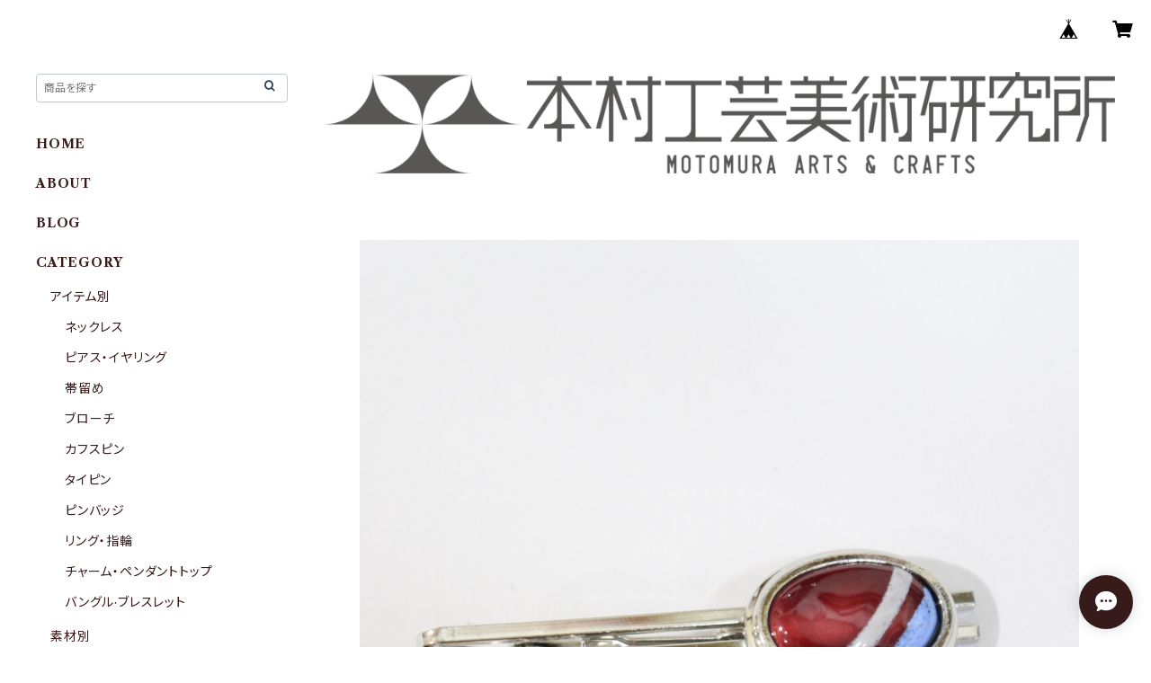

--- FILE ---
content_type: text/html; charset=UTF-8
request_url: https://shop.tae-k.com/items/16462444/reviews?format=user&score=all&page=1
body_size: 498
content:
				<li class="review01__listChild">
			<figure class="review01__itemInfo">
				<a href="/items/28752627" class="review01__imgWrap">
					<img src="https://baseec-img-mng.akamaized.net/images/item/origin/1439cfdefce0a73c23b9be4173993e35.jpg?imformat=generic&q=90&im=Resize,width=146,type=normal" alt="カラー豊富◇幸せをよぶクローバー七宝ブローチ" class="review01__img">
				</a>
				<figcaption class="review01__item">
					<i class="review01__iconImg ico--good"></i>
					<p class="review01__itemName">カラー豊富◇幸せをよぶクローバー七宝ブローチ</p>
										<time datetime="2021-11-25" class="review01__date">2021/11/25</time>
				</figcaption>
			</figure><!-- /.review01__itemInfo -->
						<p class="review01__comment">妙さん頑張って❗️</p>
								</li>
				<li class="review01__listChild">
			<figure class="review01__itemInfo">
				<a href="/items/37187318" class="review01__imgWrap">
					<img src="https://baseec-img-mng.akamaized.net/images/item/origin/4489be536b60da683cfcfccc58a3955e.jpg?imformat=generic&q=90&im=Resize,width=146,type=normal" alt="あの話題の唐草ネックレス◆ピンクゴールド新登場！オシャレなカラーを揃えました！" class="review01__img">
				</a>
				<figcaption class="review01__item">
					<i class="review01__iconImg ico--good"></i>
					<p class="review01__itemName">あの話題の唐草ネックレス◆ピンクゴールド新登場！オシャレなカラーを揃えました！</p>
										<time datetime="2021-07-01" class="review01__date">2021/07/01</time>
				</figcaption>
			</figure><!-- /.review01__itemInfo -->
						<p class="review01__comment">とっても可愛らしいネックレスで、気に入りました。ネックレスをつけてるだけで、元気が出ます!!
知り合いや友達からも好評で、皆「カワイイ!」と注目されました。
このネックレスだけで、毎日のコーディネートが楽しくなるし、オシャレにランクアップします。
また、新作が出たら自分へのご褒美として、買いたいと思ってます!ありがとうございました!!</p>
								</li>
		